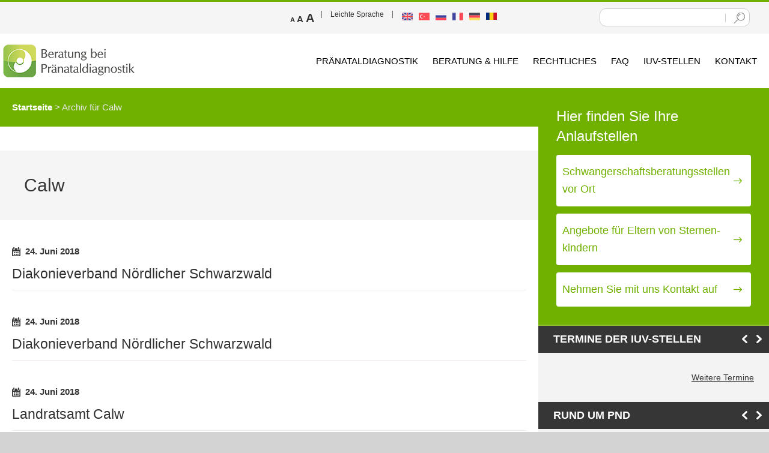

--- FILE ---
content_type: application/javascript; charset=utf-8
request_url: https://www.pnd-beratung.de/__saasweb__/spam-shield/bundle/index.js
body_size: -40
content:
import '/__saasweb__/spam-shield/bundle/index~DvXUj_i3.js';